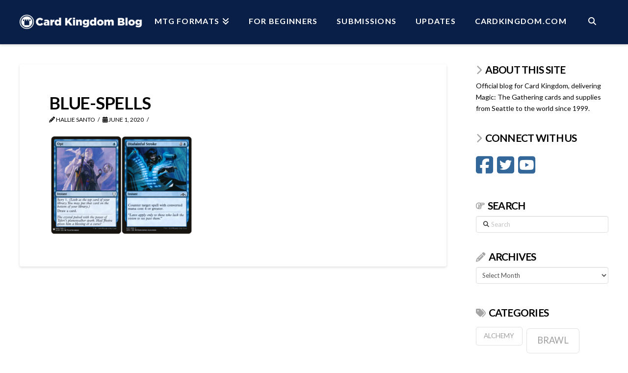

--- FILE ---
content_type: text/html; charset=UTF-8
request_url: https://blog.cardkingdom.com/which-color-of-magic-should-you-play/blue-spells/
body_size: 15881
content:
<!DOCTYPE html>
<html class="no-js" lang="en-US">
<head>
<meta charset="UTF-8">
<meta name="viewport" content="width=device-width, initial-scale=1.0">
<link rel="pingback" href="https://blog.cardkingdom.com/xmlrpc.php">
<meta name='robots' content='index, follow, max-image-preview:large, max-snippet:-1, max-video-preview:-1' />
	<style>img:is([sizes="auto" i], [sizes^="auto," i]) { contain-intrinsic-size: 3000px 1500px }</style>
	
	<!-- This site is optimized with the Yoast SEO plugin v26.8 - https://yoast.com/product/yoast-seo-wordpress/ -->
	<title>blue-spells - Card Kingdom Blog</title>
	<link rel="canonical" href="https://blog.cardkingdom.com/which-color-of-magic-should-you-play/blue-spells/" />
	<meta property="og:locale" content="en_US" />
	<meta property="og:type" content="article" />
	<meta property="og:title" content="blue-spells - Card Kingdom Blog" />
	<meta property="og:url" content="https://blog.cardkingdom.com/which-color-of-magic-should-you-play/blue-spells/" />
	<meta property="og:site_name" content="Card Kingdom Blog" />
	<meta property="article:publisher" content="https://www.facebook.com/CardKingdom/" />
	<meta property="og:image" content="https://blog.cardkingdom.com/which-color-of-magic-should-you-play/blue-spells" />
	<meta property="og:image:width" content="720" />
	<meta property="og:image:height" content="510" />
	<meta property="og:image:type" content="image/png" />
	<meta name="twitter:card" content="summary_large_image" />
	<meta name="twitter:site" content="@Card_Kingdom" />
	<script type="application/ld+json" class="yoast-schema-graph">{"@context":"https://schema.org","@graph":[{"@type":"WebPage","@id":"https://blog.cardkingdom.com/which-color-of-magic-should-you-play/blue-spells/","url":"https://blog.cardkingdom.com/which-color-of-magic-should-you-play/blue-spells/","name":"blue-spells - Card Kingdom Blog","isPartOf":{"@id":"https://blog.cardkingdom.com/#website"},"primaryImageOfPage":{"@id":"https://blog.cardkingdom.com/which-color-of-magic-should-you-play/blue-spells/#primaryimage"},"image":{"@id":"https://blog.cardkingdom.com/which-color-of-magic-should-you-play/blue-spells/#primaryimage"},"thumbnailUrl":"https://blog.cardkingdom.com/wp-content/uploads/2020/06/blue-spells.png","datePublished":"2020-06-01T21:22:55+00:00","breadcrumb":{"@id":"https://blog.cardkingdom.com/which-color-of-magic-should-you-play/blue-spells/#breadcrumb"},"inLanguage":"en-US","potentialAction":[{"@type":"ReadAction","target":["https://blog.cardkingdom.com/which-color-of-magic-should-you-play/blue-spells/"]}]},{"@type":"ImageObject","inLanguage":"en-US","@id":"https://blog.cardkingdom.com/which-color-of-magic-should-you-play/blue-spells/#primaryimage","url":"https://blog.cardkingdom.com/wp-content/uploads/2020/06/blue-spells.png","contentUrl":"https://blog.cardkingdom.com/wp-content/uploads/2020/06/blue-spells.png","width":720,"height":510},{"@type":"BreadcrumbList","@id":"https://blog.cardkingdom.com/which-color-of-magic-should-you-play/blue-spells/#breadcrumb","itemListElement":[{"@type":"ListItem","position":1,"name":"Home","item":"https://blog.cardkingdom.com/blog-home-page/"},{"@type":"ListItem","position":2,"name":"Which Color of Magic Should You Play?","item":"https://blog.cardkingdom.com/which-color-of-magic-should-you-play/"},{"@type":"ListItem","position":3,"name":"blue-spells"}]},{"@type":"WebSite","@id":"https://blog.cardkingdom.com/#website","url":"https://blog.cardkingdom.com/","name":"Card Kingdom Blog","description":"","publisher":{"@id":"https://blog.cardkingdom.com/#organization"},"potentialAction":[{"@type":"SearchAction","target":{"@type":"EntryPoint","urlTemplate":"https://blog.cardkingdom.com/?s={search_term_string}"},"query-input":{"@type":"PropertyValueSpecification","valueRequired":true,"valueName":"search_term_string"}}],"inLanguage":"en-US"},{"@type":"Organization","@id":"https://blog.cardkingdom.com/#organization","name":"Card Kingdom","url":"https://blog.cardkingdom.com/","logo":{"@type":"ImageObject","inLanguage":"en-US","@id":"https://blog.cardkingdom.com/#/schema/logo/image/","url":"https://blog.cardkingdom.com/wp-content/uploads/2017/06/Stamp_Icon.jpg","contentUrl":"https://blog.cardkingdom.com/wp-content/uploads/2017/06/Stamp_Icon.jpg","width":200,"height":200,"caption":"Card Kingdom"},"image":{"@id":"https://blog.cardkingdom.com/#/schema/logo/image/"},"sameAs":["https://www.facebook.com/CardKingdom/","https://x.com/Card_Kingdom","https://www.youtube.com/channel/UCV56e3gLpa5UbX4K9NWh6iQ"]}]}</script>
	<!-- / Yoast SEO plugin. -->


<link rel="alternate" type="application/rss+xml" title="Card Kingdom Blog &raquo; Feed" href="https://blog.cardkingdom.com/feed/" />
<link rel="alternate" type="application/rss+xml" title="Card Kingdom Blog &raquo; Comments Feed" href="https://blog.cardkingdom.com/comments/feed/" />
<script type="text/javascript">
/* <![CDATA[ */
window._wpemojiSettings = {"baseUrl":"https:\/\/s.w.org\/images\/core\/emoji\/16.0.1\/72x72\/","ext":".png","svgUrl":"https:\/\/s.w.org\/images\/core\/emoji\/16.0.1\/svg\/","svgExt":".svg","source":{"concatemoji":"https:\/\/blog.cardkingdom.com\/wp-includes\/js\/wp-emoji-release.min.js?ver=6.8.3"}};
/*! This file is auto-generated */
!function(s,n){var o,i,e;function c(e){try{var t={supportTests:e,timestamp:(new Date).valueOf()};sessionStorage.setItem(o,JSON.stringify(t))}catch(e){}}function p(e,t,n){e.clearRect(0,0,e.canvas.width,e.canvas.height),e.fillText(t,0,0);var t=new Uint32Array(e.getImageData(0,0,e.canvas.width,e.canvas.height).data),a=(e.clearRect(0,0,e.canvas.width,e.canvas.height),e.fillText(n,0,0),new Uint32Array(e.getImageData(0,0,e.canvas.width,e.canvas.height).data));return t.every(function(e,t){return e===a[t]})}function u(e,t){e.clearRect(0,0,e.canvas.width,e.canvas.height),e.fillText(t,0,0);for(var n=e.getImageData(16,16,1,1),a=0;a<n.data.length;a++)if(0!==n.data[a])return!1;return!0}function f(e,t,n,a){switch(t){case"flag":return n(e,"\ud83c\udff3\ufe0f\u200d\u26a7\ufe0f","\ud83c\udff3\ufe0f\u200b\u26a7\ufe0f")?!1:!n(e,"\ud83c\udde8\ud83c\uddf6","\ud83c\udde8\u200b\ud83c\uddf6")&&!n(e,"\ud83c\udff4\udb40\udc67\udb40\udc62\udb40\udc65\udb40\udc6e\udb40\udc67\udb40\udc7f","\ud83c\udff4\u200b\udb40\udc67\u200b\udb40\udc62\u200b\udb40\udc65\u200b\udb40\udc6e\u200b\udb40\udc67\u200b\udb40\udc7f");case"emoji":return!a(e,"\ud83e\udedf")}return!1}function g(e,t,n,a){var r="undefined"!=typeof WorkerGlobalScope&&self instanceof WorkerGlobalScope?new OffscreenCanvas(300,150):s.createElement("canvas"),o=r.getContext("2d",{willReadFrequently:!0}),i=(o.textBaseline="top",o.font="600 32px Arial",{});return e.forEach(function(e){i[e]=t(o,e,n,a)}),i}function t(e){var t=s.createElement("script");t.src=e,t.defer=!0,s.head.appendChild(t)}"undefined"!=typeof Promise&&(o="wpEmojiSettingsSupports",i=["flag","emoji"],n.supports={everything:!0,everythingExceptFlag:!0},e=new Promise(function(e){s.addEventListener("DOMContentLoaded",e,{once:!0})}),new Promise(function(t){var n=function(){try{var e=JSON.parse(sessionStorage.getItem(o));if("object"==typeof e&&"number"==typeof e.timestamp&&(new Date).valueOf()<e.timestamp+604800&&"object"==typeof e.supportTests)return e.supportTests}catch(e){}return null}();if(!n){if("undefined"!=typeof Worker&&"undefined"!=typeof OffscreenCanvas&&"undefined"!=typeof URL&&URL.createObjectURL&&"undefined"!=typeof Blob)try{var e="postMessage("+g.toString()+"("+[JSON.stringify(i),f.toString(),p.toString(),u.toString()].join(",")+"));",a=new Blob([e],{type:"text/javascript"}),r=new Worker(URL.createObjectURL(a),{name:"wpTestEmojiSupports"});return void(r.onmessage=function(e){c(n=e.data),r.terminate(),t(n)})}catch(e){}c(n=g(i,f,p,u))}t(n)}).then(function(e){for(var t in e)n.supports[t]=e[t],n.supports.everything=n.supports.everything&&n.supports[t],"flag"!==t&&(n.supports.everythingExceptFlag=n.supports.everythingExceptFlag&&n.supports[t]);n.supports.everythingExceptFlag=n.supports.everythingExceptFlag&&!n.supports.flag,n.DOMReady=!1,n.readyCallback=function(){n.DOMReady=!0}}).then(function(){return e}).then(function(){var e;n.supports.everything||(n.readyCallback(),(e=n.source||{}).concatemoji?t(e.concatemoji):e.wpemoji&&e.twemoji&&(t(e.twemoji),t(e.wpemoji)))}))}((window,document),window._wpemojiSettings);
/* ]]> */
</script>
<style id='wp-emoji-styles-inline-css' type='text/css'>

	img.wp-smiley, img.emoji {
		display: inline !important;
		border: none !important;
		box-shadow: none !important;
		height: 1em !important;
		width: 1em !important;
		margin: 0 0.07em !important;
		vertical-align: -0.1em !important;
		background: none !important;
		padding: 0 !important;
	}
</style>
<link rel='stylesheet' id='wp-block-library-css' href='https://blog.cardkingdom.com/wp-includes/css/dist/block-library/style.min.css?ver=6.8.3' type='text/css' media='all' />
<style id='wp-block-library-theme-inline-css' type='text/css'>
.wp-block-audio :where(figcaption){color:#555;font-size:13px;text-align:center}.is-dark-theme .wp-block-audio :where(figcaption){color:#ffffffa6}.wp-block-audio{margin:0 0 1em}.wp-block-code{border:1px solid #ccc;border-radius:4px;font-family:Menlo,Consolas,monaco,monospace;padding:.8em 1em}.wp-block-embed :where(figcaption){color:#555;font-size:13px;text-align:center}.is-dark-theme .wp-block-embed :where(figcaption){color:#ffffffa6}.wp-block-embed{margin:0 0 1em}.blocks-gallery-caption{color:#555;font-size:13px;text-align:center}.is-dark-theme .blocks-gallery-caption{color:#ffffffa6}:root :where(.wp-block-image figcaption){color:#555;font-size:13px;text-align:center}.is-dark-theme :root :where(.wp-block-image figcaption){color:#ffffffa6}.wp-block-image{margin:0 0 1em}.wp-block-pullquote{border-bottom:4px solid;border-top:4px solid;color:currentColor;margin-bottom:1.75em}.wp-block-pullquote cite,.wp-block-pullquote footer,.wp-block-pullquote__citation{color:currentColor;font-size:.8125em;font-style:normal;text-transform:uppercase}.wp-block-quote{border-left:.25em solid;margin:0 0 1.75em;padding-left:1em}.wp-block-quote cite,.wp-block-quote footer{color:currentColor;font-size:.8125em;font-style:normal;position:relative}.wp-block-quote:where(.has-text-align-right){border-left:none;border-right:.25em solid;padding-left:0;padding-right:1em}.wp-block-quote:where(.has-text-align-center){border:none;padding-left:0}.wp-block-quote.is-large,.wp-block-quote.is-style-large,.wp-block-quote:where(.is-style-plain){border:none}.wp-block-search .wp-block-search__label{font-weight:700}.wp-block-search__button{border:1px solid #ccc;padding:.375em .625em}:where(.wp-block-group.has-background){padding:1.25em 2.375em}.wp-block-separator.has-css-opacity{opacity:.4}.wp-block-separator{border:none;border-bottom:2px solid;margin-left:auto;margin-right:auto}.wp-block-separator.has-alpha-channel-opacity{opacity:1}.wp-block-separator:not(.is-style-wide):not(.is-style-dots){width:100px}.wp-block-separator.has-background:not(.is-style-dots){border-bottom:none;height:1px}.wp-block-separator.has-background:not(.is-style-wide):not(.is-style-dots){height:2px}.wp-block-table{margin:0 0 1em}.wp-block-table td,.wp-block-table th{word-break:normal}.wp-block-table :where(figcaption){color:#555;font-size:13px;text-align:center}.is-dark-theme .wp-block-table :where(figcaption){color:#ffffffa6}.wp-block-video :where(figcaption){color:#555;font-size:13px;text-align:center}.is-dark-theme .wp-block-video :where(figcaption){color:#ffffffa6}.wp-block-video{margin:0 0 1em}:root :where(.wp-block-template-part.has-background){margin-bottom:0;margin-top:0;padding:1.25em 2.375em}
</style>
<style id='classic-theme-styles-inline-css' type='text/css'>
/*! This file is auto-generated */
.wp-block-button__link{color:#fff;background-color:#32373c;border-radius:9999px;box-shadow:none;text-decoration:none;padding:calc(.667em + 2px) calc(1.333em + 2px);font-size:1.125em}.wp-block-file__button{background:#32373c;color:#fff;text-decoration:none}
</style>
<style id='global-styles-inline-css' type='text/css'>
:root{--wp--preset--aspect-ratio--square: 1;--wp--preset--aspect-ratio--4-3: 4/3;--wp--preset--aspect-ratio--3-4: 3/4;--wp--preset--aspect-ratio--3-2: 3/2;--wp--preset--aspect-ratio--2-3: 2/3;--wp--preset--aspect-ratio--16-9: 16/9;--wp--preset--aspect-ratio--9-16: 9/16;--wp--preset--color--black: #000000;--wp--preset--color--cyan-bluish-gray: #abb8c3;--wp--preset--color--white: #ffffff;--wp--preset--color--pale-pink: #f78da7;--wp--preset--color--vivid-red: #cf2e2e;--wp--preset--color--luminous-vivid-orange: #ff6900;--wp--preset--color--luminous-vivid-amber: #fcb900;--wp--preset--color--light-green-cyan: #7bdcb5;--wp--preset--color--vivid-green-cyan: #00d084;--wp--preset--color--pale-cyan-blue: #8ed1fc;--wp--preset--color--vivid-cyan-blue: #0693e3;--wp--preset--color--vivid-purple: #9b51e0;--wp--preset--gradient--vivid-cyan-blue-to-vivid-purple: linear-gradient(135deg,rgba(6,147,227,1) 0%,rgb(155,81,224) 100%);--wp--preset--gradient--light-green-cyan-to-vivid-green-cyan: linear-gradient(135deg,rgb(122,220,180) 0%,rgb(0,208,130) 100%);--wp--preset--gradient--luminous-vivid-amber-to-luminous-vivid-orange: linear-gradient(135deg,rgba(252,185,0,1) 0%,rgba(255,105,0,1) 100%);--wp--preset--gradient--luminous-vivid-orange-to-vivid-red: linear-gradient(135deg,rgba(255,105,0,1) 0%,rgb(207,46,46) 100%);--wp--preset--gradient--very-light-gray-to-cyan-bluish-gray: linear-gradient(135deg,rgb(238,238,238) 0%,rgb(169,184,195) 100%);--wp--preset--gradient--cool-to-warm-spectrum: linear-gradient(135deg,rgb(74,234,220) 0%,rgb(151,120,209) 20%,rgb(207,42,186) 40%,rgb(238,44,130) 60%,rgb(251,105,98) 80%,rgb(254,248,76) 100%);--wp--preset--gradient--blush-light-purple: linear-gradient(135deg,rgb(255,206,236) 0%,rgb(152,150,240) 100%);--wp--preset--gradient--blush-bordeaux: linear-gradient(135deg,rgb(254,205,165) 0%,rgb(254,45,45) 50%,rgb(107,0,62) 100%);--wp--preset--gradient--luminous-dusk: linear-gradient(135deg,rgb(255,203,112) 0%,rgb(199,81,192) 50%,rgb(65,88,208) 100%);--wp--preset--gradient--pale-ocean: linear-gradient(135deg,rgb(255,245,203) 0%,rgb(182,227,212) 50%,rgb(51,167,181) 100%);--wp--preset--gradient--electric-grass: linear-gradient(135deg,rgb(202,248,128) 0%,rgb(113,206,126) 100%);--wp--preset--gradient--midnight: linear-gradient(135deg,rgb(2,3,129) 0%,rgb(40,116,252) 100%);--wp--preset--font-size--small: 13px;--wp--preset--font-size--medium: 20px;--wp--preset--font-size--large: 36px;--wp--preset--font-size--x-large: 42px;--wp--preset--spacing--20: 0.44rem;--wp--preset--spacing--30: 0.67rem;--wp--preset--spacing--40: 1rem;--wp--preset--spacing--50: 1.5rem;--wp--preset--spacing--60: 2.25rem;--wp--preset--spacing--70: 3.38rem;--wp--preset--spacing--80: 5.06rem;--wp--preset--shadow--natural: 6px 6px 9px rgba(0, 0, 0, 0.2);--wp--preset--shadow--deep: 12px 12px 50px rgba(0, 0, 0, 0.4);--wp--preset--shadow--sharp: 6px 6px 0px rgba(0, 0, 0, 0.2);--wp--preset--shadow--outlined: 6px 6px 0px -3px rgba(255, 255, 255, 1), 6px 6px rgba(0, 0, 0, 1);--wp--preset--shadow--crisp: 6px 6px 0px rgba(0, 0, 0, 1);}:where(.is-layout-flex){gap: 0.5em;}:where(.is-layout-grid){gap: 0.5em;}body .is-layout-flex{display: flex;}.is-layout-flex{flex-wrap: wrap;align-items: center;}.is-layout-flex > :is(*, div){margin: 0;}body .is-layout-grid{display: grid;}.is-layout-grid > :is(*, div){margin: 0;}:where(.wp-block-columns.is-layout-flex){gap: 2em;}:where(.wp-block-columns.is-layout-grid){gap: 2em;}:where(.wp-block-post-template.is-layout-flex){gap: 1.25em;}:where(.wp-block-post-template.is-layout-grid){gap: 1.25em;}.has-black-color{color: var(--wp--preset--color--black) !important;}.has-cyan-bluish-gray-color{color: var(--wp--preset--color--cyan-bluish-gray) !important;}.has-white-color{color: var(--wp--preset--color--white) !important;}.has-pale-pink-color{color: var(--wp--preset--color--pale-pink) !important;}.has-vivid-red-color{color: var(--wp--preset--color--vivid-red) !important;}.has-luminous-vivid-orange-color{color: var(--wp--preset--color--luminous-vivid-orange) !important;}.has-luminous-vivid-amber-color{color: var(--wp--preset--color--luminous-vivid-amber) !important;}.has-light-green-cyan-color{color: var(--wp--preset--color--light-green-cyan) !important;}.has-vivid-green-cyan-color{color: var(--wp--preset--color--vivid-green-cyan) !important;}.has-pale-cyan-blue-color{color: var(--wp--preset--color--pale-cyan-blue) !important;}.has-vivid-cyan-blue-color{color: var(--wp--preset--color--vivid-cyan-blue) !important;}.has-vivid-purple-color{color: var(--wp--preset--color--vivid-purple) !important;}.has-black-background-color{background-color: var(--wp--preset--color--black) !important;}.has-cyan-bluish-gray-background-color{background-color: var(--wp--preset--color--cyan-bluish-gray) !important;}.has-white-background-color{background-color: var(--wp--preset--color--white) !important;}.has-pale-pink-background-color{background-color: var(--wp--preset--color--pale-pink) !important;}.has-vivid-red-background-color{background-color: var(--wp--preset--color--vivid-red) !important;}.has-luminous-vivid-orange-background-color{background-color: var(--wp--preset--color--luminous-vivid-orange) !important;}.has-luminous-vivid-amber-background-color{background-color: var(--wp--preset--color--luminous-vivid-amber) !important;}.has-light-green-cyan-background-color{background-color: var(--wp--preset--color--light-green-cyan) !important;}.has-vivid-green-cyan-background-color{background-color: var(--wp--preset--color--vivid-green-cyan) !important;}.has-pale-cyan-blue-background-color{background-color: var(--wp--preset--color--pale-cyan-blue) !important;}.has-vivid-cyan-blue-background-color{background-color: var(--wp--preset--color--vivid-cyan-blue) !important;}.has-vivid-purple-background-color{background-color: var(--wp--preset--color--vivid-purple) !important;}.has-black-border-color{border-color: var(--wp--preset--color--black) !important;}.has-cyan-bluish-gray-border-color{border-color: var(--wp--preset--color--cyan-bluish-gray) !important;}.has-white-border-color{border-color: var(--wp--preset--color--white) !important;}.has-pale-pink-border-color{border-color: var(--wp--preset--color--pale-pink) !important;}.has-vivid-red-border-color{border-color: var(--wp--preset--color--vivid-red) !important;}.has-luminous-vivid-orange-border-color{border-color: var(--wp--preset--color--luminous-vivid-orange) !important;}.has-luminous-vivid-amber-border-color{border-color: var(--wp--preset--color--luminous-vivid-amber) !important;}.has-light-green-cyan-border-color{border-color: var(--wp--preset--color--light-green-cyan) !important;}.has-vivid-green-cyan-border-color{border-color: var(--wp--preset--color--vivid-green-cyan) !important;}.has-pale-cyan-blue-border-color{border-color: var(--wp--preset--color--pale-cyan-blue) !important;}.has-vivid-cyan-blue-border-color{border-color: var(--wp--preset--color--vivid-cyan-blue) !important;}.has-vivid-purple-border-color{border-color: var(--wp--preset--color--vivid-purple) !important;}.has-vivid-cyan-blue-to-vivid-purple-gradient-background{background: var(--wp--preset--gradient--vivid-cyan-blue-to-vivid-purple) !important;}.has-light-green-cyan-to-vivid-green-cyan-gradient-background{background: var(--wp--preset--gradient--light-green-cyan-to-vivid-green-cyan) !important;}.has-luminous-vivid-amber-to-luminous-vivid-orange-gradient-background{background: var(--wp--preset--gradient--luminous-vivid-amber-to-luminous-vivid-orange) !important;}.has-luminous-vivid-orange-to-vivid-red-gradient-background{background: var(--wp--preset--gradient--luminous-vivid-orange-to-vivid-red) !important;}.has-very-light-gray-to-cyan-bluish-gray-gradient-background{background: var(--wp--preset--gradient--very-light-gray-to-cyan-bluish-gray) !important;}.has-cool-to-warm-spectrum-gradient-background{background: var(--wp--preset--gradient--cool-to-warm-spectrum) !important;}.has-blush-light-purple-gradient-background{background: var(--wp--preset--gradient--blush-light-purple) !important;}.has-blush-bordeaux-gradient-background{background: var(--wp--preset--gradient--blush-bordeaux) !important;}.has-luminous-dusk-gradient-background{background: var(--wp--preset--gradient--luminous-dusk) !important;}.has-pale-ocean-gradient-background{background: var(--wp--preset--gradient--pale-ocean) !important;}.has-electric-grass-gradient-background{background: var(--wp--preset--gradient--electric-grass) !important;}.has-midnight-gradient-background{background: var(--wp--preset--gradient--midnight) !important;}.has-small-font-size{font-size: var(--wp--preset--font-size--small) !important;}.has-medium-font-size{font-size: var(--wp--preset--font-size--medium) !important;}.has-large-font-size{font-size: var(--wp--preset--font-size--large) !important;}.has-x-large-font-size{font-size: var(--wp--preset--font-size--x-large) !important;}
:where(.wp-block-post-template.is-layout-flex){gap: 1.25em;}:where(.wp-block-post-template.is-layout-grid){gap: 1.25em;}
:where(.wp-block-columns.is-layout-flex){gap: 2em;}:where(.wp-block-columns.is-layout-grid){gap: 2em;}
:root :where(.wp-block-pullquote){font-size: 1.5em;line-height: 1.6;}
</style>
<link rel='stylesheet' id='rt-fontawsome-css' href='https://blog.cardkingdom.com/wp-content/plugins/the-post-grid/assets/vendor/font-awesome/css/font-awesome.min.css?ver=7.8.7' type='text/css' media='all' />
<link rel='stylesheet' id='rt-tpg-css' href='https://blog.cardkingdom.com/wp-content/plugins/the-post-grid/assets/css/thepostgrid.min.css?ver=7.8.7' type='text/css' media='all' />
<link rel='stylesheet' id='x-stack-css' href='https://blog.cardkingdom.com/wp-content/themes/x/framework/dist/css/site/stacks/integrity-light.css?ver=10.7.6' type='text/css' media='all' />
<style id='cs-inline-css' type='text/css'>
@media (min-width:1200px){.x-hide-xl{display:none !important;}}@media (min-width:979px) and (max-width:1199px){.x-hide-lg{display:none !important;}}@media (min-width:767px) and (max-width:978px){.x-hide-md{display:none !important;}}@media (min-width:480px) and (max-width:766px){.x-hide-sm{display:none !important;}}@media (max-width:479px){.x-hide-xs{display:none !important;}} a,h1 a:hover,h2 a:hover,h3 a:hover,h4 a:hover,h5 a:hover,h6 a:hover,.x-breadcrumb-wrap a:hover,.widget ul li a:hover,.widget ol li a:hover,.widget.widget_text ul li a,.widget.widget_text ol li a,.widget_nav_menu .current-menu-item > a,.x-accordion-heading .x-accordion-toggle:hover,.x-comment-author a:hover,.x-comment-time:hover,.x-recent-posts a:hover .h-recent-posts{color:rgb(51,102,153);}a:hover,.widget.widget_text ul li a:hover,.widget.widget_text ol li a:hover,.x-twitter-widget ul li a:hover{color:rgb(51,102,153);}.rev_slider_wrapper,a.x-img-thumbnail:hover,.x-slider-container.below,.page-template-template-blank-3-php .x-slider-container.above,.page-template-template-blank-6-php .x-slider-container.above{border-color:rgb(51,102,153);}.entry-thumb:before,.x-pagination span.current,.woocommerce-pagination span[aria-current],.flex-direction-nav a,.flex-control-nav a:hover,.flex-control-nav a.flex-active,.mejs-time-current,.x-dropcap,.x-skill-bar .bar,.x-pricing-column.featured h2,.h-comments-title small,.x-entry-share .x-share:hover,.x-highlight,.x-recent-posts .x-recent-posts-img:after{background-color:rgb(51,102,153);}.x-nav-tabs > .active > a,.x-nav-tabs > .active > a:hover{box-shadow:inset 0 3px 0 0 rgb(51,102,153);}.x-main{width:calc(75% - 2.463055%);}.x-sidebar{width:calc(100% - 2.463055% - 75%);}.x-comment-author,.x-comment-time,.comment-form-author label,.comment-form-email label,.comment-form-url label,.comment-form-rating label,.comment-form-comment label,.widget_calendar #wp-calendar caption,.widget.widget_rss li .rsswidget{font-family:"Lato",sans-serif;font-weight:700;text-transform:uppercase;}.p-landmark-sub,.p-meta,input,button,select,textarea{font-family:"Lato",sans-serif;}.widget ul li a,.widget ol li a,.x-comment-time{color:hsl(0,0%,0%);}.widget_text ol li a,.widget_text ul li a{color:rgb(51,102,153);}.widget_text ol li a:hover,.widget_text ul li a:hover{color:rgb(51,102,153);}.comment-form-author label,.comment-form-email label,.comment-form-url label,.comment-form-rating label,.comment-form-comment label,.widget_calendar #wp-calendar th,.p-landmark-sub strong,.widget_tag_cloud .tagcloud a:hover,.widget_tag_cloud .tagcloud a:active,.entry-footer a:hover,.entry-footer a:active,.x-breadcrumbs .current,.x-comment-author,.x-comment-author a{color:hsl(0,0%,0%);}.widget_calendar #wp-calendar th{border-color:hsl(0,0%,0%);}.h-feature-headline span i{background-color:hsl(0,0%,0%);}@media (max-width:978.98px){}html{font-size:14px;}@media (min-width:479px){html{font-size:14px;}}@media (min-width:766px){html{font-size:14px;}}@media (min-width:978px){html{font-size:14px;}}@media (min-width:1199px){html{font-size:14px;}}body{font-style:normal;font-weight:400;color:hsl(0,0%,0%);background-color:hsl(0,0%,100%);}.w-b{font-weight:400 !important;}h1,h2,h3,h4,h5,h6,.h1,.h2,.h3,.h4,.h5,.h6,.x-text-headline{font-family:"Lato",sans-serif;font-style:normal;font-weight:700;text-transform:uppercase;}h1,.h1{letter-spacing:-0.035em;}h2,.h2{letter-spacing:-0.035em;}h3,.h3{letter-spacing:-0.035em;}h4,.h4{letter-spacing:-0.035em;}h5,.h5{letter-spacing:-0.035em;}h6,.h6{letter-spacing:-0.035em;}.w-h{font-weight:700 !important;}.x-container.width{width:100%;}.x-container.max{max-width:1200px;}.x-bar-content.x-container.width{flex-basis:100%;}.x-main.full{float:none;clear:both;display:block;width:auto;}@media (max-width:978.98px){.x-main.full,.x-main.left,.x-main.right,.x-sidebar.left,.x-sidebar.right{float:none;display:block;width:auto !important;}}.entry-header,.entry-content{font-size:1rem;}body,input,button,select,textarea{font-family:"Lato",sans-serif;}h1,h2,h3,h4,h5,h6,.h1,.h2,.h3,.h4,.h5,.h6,h1 a,h2 a,h3 a,h4 a,h5 a,h6 a,.h1 a,.h2 a,.h3 a,.h4 a,.h5 a,.h6 a,blockquote{color:hsl(0,0%,0%);}.cfc-h-tx{color:hsl(0,0%,0%) !important;}.cfc-h-bd{border-color:hsl(0,0%,0%) !important;}.cfc-h-bg{background-color:hsl(0,0%,0%) !important;}.cfc-b-tx{color:hsl(0,0%,0%) !important;}.cfc-b-bd{border-color:hsl(0,0%,0%) !important;}.cfc-b-bg{background-color:hsl(0,0%,0%) !important;}.x-btn,.button,[type="submit"]{color:#ffffff;border-color:#ac1100;background-color:#ff2a13;margin-bottom:0.25em;text-shadow:0 0.075em 0.075em rgba(0,0,0,0.5);box-shadow:0 0.25em 0 0 #a71000,0 4px 9px rgba(0,0,0,0.75);border-radius:0.25em;}.x-btn:hover,.button:hover,[type="submit"]:hover{color:#ffffff;border-color:#600900;background-color:#ef2201;margin-bottom:0.25em;text-shadow:0 0.075em 0.075em rgba(0,0,0,0.5);box-shadow:0 0.25em 0 0 #a71000,0 4px 9px rgba(0,0,0,0.75);}.x-btn.x-btn-real,.x-btn.x-btn-real:hover{margin-bottom:0.25em;text-shadow:0 0.075em 0.075em rgba(0,0,0,0.65);}.x-btn.x-btn-real{box-shadow:0 0.25em 0 0 #a71000,0 4px 9px rgba(0,0,0,0.75);}.x-btn.x-btn-real:hover{box-shadow:0 0.25em 0 0 #a71000,0 4px 9px rgba(0,0,0,0.75);}.x-btn.x-btn-flat,.x-btn.x-btn-flat:hover{margin-bottom:0;text-shadow:0 0.075em 0.075em rgba(0,0,0,0.65);box-shadow:none;}.x-btn.x-btn-transparent,.x-btn.x-btn-transparent:hover{margin-bottom:0;border-width:3px;text-shadow:none;text-transform:uppercase;background-color:transparent;box-shadow:none;}.h-widget:before,.x-flickr-widget .h-widget:before,.x-dribbble-widget .h-widget:before{position:relative;font-weight:normal;font-style:normal;line-height:1;text-decoration:inherit;-webkit-font-smoothing:antialiased;speak:none;}.h-widget:before{padding-right:0.4em;font-family:"fontawesome";}.x-flickr-widget .h-widget:before,.x-dribbble-widget .h-widget:before{top:0.025em;padding-right:0.35em;font-family:"foundationsocial";font-size:0.785em;}.widget_archive .h-widget:before{content:"\f303";top:-0.045em;font-size:0.925em;}.widget_calendar .h-widget:before{content:"\f073";top:-0.0825em;font-size:0.85em;}.widget_categories .h-widget:before,.widget_product_categories .h-widget:before{content:"\f02e";font-size:0.95em;}.widget_nav_menu .h-widget:before,.widget_layered_nav .h-widget:before{content:"\f0c9";}.widget_meta .h-widget:before{content:"\f0fe";top:-0.065em;font-size:0.895em;}.widget_pages .h-widget:before{font-family:"FontAwesomeRegular";content:"\f15c";top:-0.065em;font-size:0.85em;}.widget_recent_reviews .h-widget:before,.widget_recent_comments .h-widget:before{content:"\f086";top:-0.065em;font-size:0.895em;}.widget_recent_entries .h-widget:before{content:"\f02d";top:-0.045em;font-size:0.875em;}.widget_rss .h-widget:before{content:"\f09e";padding-right:0.2em;}.widget_search .h-widget:before,.widget_product_search .h-widget:before{content:"\f0a4";top:-0.075em;font-size:0.85em;}.widget_tag_cloud .h-widget:before,.widget_product_tag_cloud .h-widget:before{content:"\f02c";font-size:0.925em;}.widget_text .h-widget:before{content:"\f054";padding-right:0.4em;font-size:0.925em;}.x-dribbble-widget .h-widget:before{content:"\f009";}.x-flickr-widget .h-widget:before{content:"\f010";padding-right:0.35em;}.widget_best_sellers .h-widget:before{content:"\f091";top:-0.0975em;font-size:0.815em;}.widget_shopping_cart .h-widget:before{content:"\f07a";top:-0.05em;font-size:0.945em;}.widget_products .h-widget:before{content:"\f0f2";top:-0.05em;font-size:0.945em;}.widget_featured_products .h-widget:before{content:"\f0a3";}.widget_layered_nav_filters .h-widget:before{content:"\f046";top:1px;}.widget_onsale .h-widget:before{content:"\f02b";font-size:0.925em;}.widget_price_filter .h-widget:before{content:"\f0d6";font-size:1.025em;}.widget_random_products .h-widget:before{content:"\f074";font-size:0.925em;}.widget_recently_viewed_products .h-widget:before{content:"\f06e";}.widget_recent_products .h-widget:before{content:"\f08d";top:-0.035em;font-size:0.9em;}.widget_top_rated_products .h-widget:before{content:"\f075";top:-0.145em;font-size:0.885em;}.x-topbar .p-info a:hover,.x-widgetbar .widget ul li a:hover{color:rgb(51,102,153);}.x-topbar .p-info,.x-topbar .p-info a,.x-navbar .desktop .x-nav > li > a,.x-navbar .desktop .sub-menu a,.x-navbar .mobile .x-nav li > a,.x-breadcrumb-wrap a,.x-breadcrumbs .delimiter{color:rgb(255,255,255);}.x-navbar .desktop .x-nav > li > a:hover,.x-navbar .desktop .x-nav > .x-active > a,.x-navbar .desktop .x-nav > .current-menu-item > a,.x-navbar .desktop .sub-menu a:hover,.x-navbar .desktop .sub-menu .x-active > a,.x-navbar .desktop .sub-menu .current-menu-item > a,.x-navbar .desktop .x-nav .x-megamenu > .sub-menu > li > a,.x-navbar .mobile .x-nav li > a:hover,.x-navbar .mobile .x-nav .x-active > a,.x-navbar .mobile .x-nav .current-menu-item > a{color:rgb(240,240,240);}.x-navbar .desktop .x-nav > li > a:hover,.x-navbar .desktop .x-nav > .x-active > a,.x-navbar .desktop .x-nav > .current-menu-item > a{box-shadow:inset 0 4px 0 0 rgb(51,102,153);}.x-navbar .desktop .x-nav > li > a{height:90px;padding-top:35px;}.x-navbar .desktop .x-nav > li ul{top:calc(90px - 15px);}@media (max-width:979px){}.x-navbar-inner{min-height:90px;}.x-brand{margin-top:20px;font-family:"Lato",sans-serif;font-size:38px;font-style:normal;font-weight:700;letter-spacing:-0.035em;text-transform:uppercase;color:#272727;}.x-brand:hover,.x-brand:focus{color:#272727;}.x-brand img{width:calc(500px / 2);}.x-navbar .x-nav-wrap .x-nav > li > a{font-family:"Lato",sans-serif;font-style:normal;font-weight:700;letter-spacing:0.08em;text-transform:uppercase;}.x-navbar .desktop .x-nav > li > a{font-size:16px;}.x-navbar .desktop .x-nav > li > a:not(.x-btn-navbar-woocommerce){padding-left:20px;padding-right:20px;}.x-navbar .desktop .x-nav > li > a > span{margin-right:-0.08em;}.x-btn-navbar{margin-top:20px;}.x-btn-navbar,.x-btn-navbar.collapsed{font-size:20px;}@media (max-width:979px){.x-widgetbar{left:0;right:0;}}.bg .mejs-container,.x-video .mejs-container{position:unset !important;} @font-face{font-family:'FontAwesomePro';font-style:normal;font-weight:900;font-display:block;src:url('https://blog.cardkingdom.com/wp-content/plugins/cornerstone/assets/fonts/fa-solid-900.woff2?ver=6.7.2') format('woff2'),url('https://blog.cardkingdom.com/wp-content/plugins/cornerstone/assets/fonts/fa-solid-900.ttf?ver=6.7.2') format('truetype');}[data-x-fa-pro-icon]{font-family:"FontAwesomePro" !important;}[data-x-fa-pro-icon]:before{content:attr(data-x-fa-pro-icon);}[data-x-icon],[data-x-icon-o],[data-x-icon-l],[data-x-icon-s],[data-x-icon-b],[data-x-icon-sr],[data-x-icon-ss],[data-x-icon-sl],[data-x-fa-pro-icon],[class*="cs-fa-"]{display:inline-flex;font-style:normal;font-weight:400;text-decoration:inherit;text-rendering:auto;-webkit-font-smoothing:antialiased;-moz-osx-font-smoothing:grayscale;}[data-x-icon].left,[data-x-icon-o].left,[data-x-icon-l].left,[data-x-icon-s].left,[data-x-icon-b].left,[data-x-icon-sr].left,[data-x-icon-ss].left,[data-x-icon-sl].left,[data-x-fa-pro-icon].left,[class*="cs-fa-"].left{margin-right:0.5em;}[data-x-icon].right,[data-x-icon-o].right,[data-x-icon-l].right,[data-x-icon-s].right,[data-x-icon-b].right,[data-x-icon-sr].right,[data-x-icon-ss].right,[data-x-icon-sl].right,[data-x-fa-pro-icon].right,[class*="cs-fa-"].right{margin-left:0.5em;}[data-x-icon]:before,[data-x-icon-o]:before,[data-x-icon-l]:before,[data-x-icon-s]:before,[data-x-icon-b]:before,[data-x-icon-sr]:before,[data-x-icon-ss]:before,[data-x-icon-sl]:before,[data-x-fa-pro-icon]:before,[class*="cs-fa-"]:before{line-height:1;}@font-face{font-family:'FontAwesome';font-style:normal;font-weight:900;font-display:block;src:url('https://blog.cardkingdom.com/wp-content/plugins/cornerstone/assets/fonts/fa-solid-900.woff2?ver=6.7.2') format('woff2'),url('https://blog.cardkingdom.com/wp-content/plugins/cornerstone/assets/fonts/fa-solid-900.ttf?ver=6.7.2') format('truetype');}[data-x-icon],[data-x-icon-s],[data-x-icon][class*="cs-fa-"]{font-family:"FontAwesome" !important;font-weight:900;}[data-x-icon]:before,[data-x-icon][class*="cs-fa-"]:before{content:attr(data-x-icon);}[data-x-icon-s]:before{content:attr(data-x-icon-s);}@font-face{font-family:'FontAwesomeRegular';font-style:normal;font-weight:400;font-display:block;src:url('https://blog.cardkingdom.com/wp-content/plugins/cornerstone/assets/fonts/fa-regular-400.woff2?ver=6.7.2') format('woff2'),url('https://blog.cardkingdom.com/wp-content/plugins/cornerstone/assets/fonts/fa-regular-400.ttf?ver=6.7.2') format('truetype');}@font-face{font-family:'FontAwesomePro';font-style:normal;font-weight:400;font-display:block;src:url('https://blog.cardkingdom.com/wp-content/plugins/cornerstone/assets/fonts/fa-regular-400.woff2?ver=6.7.2') format('woff2'),url('https://blog.cardkingdom.com/wp-content/plugins/cornerstone/assets/fonts/fa-regular-400.ttf?ver=6.7.2') format('truetype');}[data-x-icon-o]{font-family:"FontAwesomeRegular" !important;}[data-x-icon-o]:before{content:attr(data-x-icon-o);}@font-face{font-family:'FontAwesomeLight';font-style:normal;font-weight:300;font-display:block;src:url('https://blog.cardkingdom.com/wp-content/plugins/cornerstone/assets/fonts/fa-light-300.woff2?ver=6.7.2') format('woff2'),url('https://blog.cardkingdom.com/wp-content/plugins/cornerstone/assets/fonts/fa-light-300.ttf?ver=6.7.2') format('truetype');}@font-face{font-family:'FontAwesomePro';font-style:normal;font-weight:300;font-display:block;src:url('https://blog.cardkingdom.com/wp-content/plugins/cornerstone/assets/fonts/fa-light-300.woff2?ver=6.7.2') format('woff2'),url('https://blog.cardkingdom.com/wp-content/plugins/cornerstone/assets/fonts/fa-light-300.ttf?ver=6.7.2') format('truetype');}[data-x-icon-l]{font-family:"FontAwesomeLight" !important;font-weight:300;}[data-x-icon-l]:before{content:attr(data-x-icon-l);}@font-face{font-family:'FontAwesomeBrands';font-style:normal;font-weight:normal;font-display:block;src:url('https://blog.cardkingdom.com/wp-content/plugins/cornerstone/assets/fonts/fa-brands-400.woff2?ver=6.7.2') format('woff2'),url('https://blog.cardkingdom.com/wp-content/plugins/cornerstone/assets/fonts/fa-brands-400.ttf?ver=6.7.2') format('truetype');}[data-x-icon-b]{font-family:"FontAwesomeBrands" !important;}[data-x-icon-b]:before{content:attr(data-x-icon-b);}.widget.widget_rss li .rsswidget:before{content:"\f35d";padding-right:0.4em;font-family:"FontAwesome";}.x-navbar,.x-navbar .sub-menu{background-color:#ffffff}.x-navbar .desktop .sub-menu li > a{color:#000000;font-size:medium;}.x-navbar .desktop .sub-menu li a:visited{background-color:#ffffff;color:#000000}.x-navbar .desktop .sub-menu li a:hover{background-color:#E8E8E8;color:#000000}.x-navbar .desktop .sub-menu li a:active{background-color:#ffffff;color:#000000 }
</style>
<script type="text/javascript" src="https://blog.cardkingdom.com/wp-includes/js/jquery/jquery.min.js?ver=3.7.1" id="jquery-core-js"></script>
<script type="text/javascript" src="https://blog.cardkingdom.com/wp-includes/js/jquery/jquery-migrate.min.js?ver=3.4.1" id="jquery-migrate-js"></script>
<link rel="https://api.w.org/" href="https://blog.cardkingdom.com/wp-json/" /><link rel="alternate" title="JSON" type="application/json" href="https://blog.cardkingdom.com/wp-json/wp/v2/media/7033" /><link rel='shortlink' href='https://blog.cardkingdom.com/?p=7033' />
<link rel="alternate" title="oEmbed (JSON)" type="application/json+oembed" href="https://blog.cardkingdom.com/wp-json/oembed/1.0/embed?url=https%3A%2F%2Fblog.cardkingdom.com%2Fwhich-color-of-magic-should-you-play%2Fblue-spells%2F" />
<link rel="alternate" title="oEmbed (XML)" type="text/xml+oembed" href="https://blog.cardkingdom.com/wp-json/oembed/1.0/embed?url=https%3A%2F%2Fblog.cardkingdom.com%2Fwhich-color-of-magic-should-you-play%2Fblue-spells%2F&#038;format=xml" />
        <style>
            :root {
                --tpg-primary-color: #0d6efd;
                --tpg-secondary-color: #0654c4;
                --tpg-primary-light: #c4d0ff
            }

                        body .rt-tpg-container .rt-loading,
            body #bottom-script-loader .rt-ball-clip-rotate {
                color: #0367bf !important;
            }

                    </style>
		<style type="text/css">.saboxplugin-wrap{-webkit-box-sizing:border-box;-moz-box-sizing:border-box;-ms-box-sizing:border-box;box-sizing:border-box;border:1px solid #eee;width:100%;clear:both;display:block;overflow:hidden;word-wrap:break-word;position:relative}.saboxplugin-wrap .saboxplugin-gravatar{float:left;padding:0 20px 20px 20px}.saboxplugin-wrap .saboxplugin-gravatar img{max-width:100px;height:auto;border-radius:0;}.saboxplugin-wrap .saboxplugin-authorname{font-size:18px;line-height:1;margin:20px 0 0 20px;display:block}.saboxplugin-wrap .saboxplugin-authorname a{text-decoration:none}.saboxplugin-wrap .saboxplugin-authorname a:focus{outline:0}.saboxplugin-wrap .saboxplugin-desc{display:block;margin:5px 20px}.saboxplugin-wrap .saboxplugin-desc a{text-decoration:underline}.saboxplugin-wrap .saboxplugin-desc p{margin:5px 0 12px}.saboxplugin-wrap .saboxplugin-web{margin:0 20px 15px;text-align:left}.saboxplugin-wrap .sab-web-position{text-align:right}.saboxplugin-wrap .saboxplugin-web a{color:#ccc;text-decoration:none}.saboxplugin-wrap .saboxplugin-socials{position:relative;display:block;background:#fcfcfc;padding:5px;border-top:1px solid #eee}.saboxplugin-wrap .saboxplugin-socials a svg{width:20px;height:20px}.saboxplugin-wrap .saboxplugin-socials a svg .st2{fill:#fff; transform-origin:center center;}.saboxplugin-wrap .saboxplugin-socials a svg .st1{fill:rgba(0,0,0,.3)}.saboxplugin-wrap .saboxplugin-socials a:hover{opacity:.8;-webkit-transition:opacity .4s;-moz-transition:opacity .4s;-o-transition:opacity .4s;transition:opacity .4s;box-shadow:none!important;-webkit-box-shadow:none!important}.saboxplugin-wrap .saboxplugin-socials .saboxplugin-icon-color{box-shadow:none;padding:0;border:0;-webkit-transition:opacity .4s;-moz-transition:opacity .4s;-o-transition:opacity .4s;transition:opacity .4s;display:inline-block;color:#fff;font-size:0;text-decoration:inherit;margin:5px;-webkit-border-radius:0;-moz-border-radius:0;-ms-border-radius:0;-o-border-radius:0;border-radius:0;overflow:hidden}.saboxplugin-wrap .saboxplugin-socials .saboxplugin-icon-grey{text-decoration:inherit;box-shadow:none;position:relative;display:-moz-inline-stack;display:inline-block;vertical-align:middle;zoom:1;margin:10px 5px;color:#444;fill:#444}.clearfix:after,.clearfix:before{content:' ';display:table;line-height:0;clear:both}.ie7 .clearfix{zoom:1}.saboxplugin-socials.sabox-colored .saboxplugin-icon-color .sab-twitch{border-color:#38245c}.saboxplugin-socials.sabox-colored .saboxplugin-icon-color .sab-behance{border-color:#003eb0}.saboxplugin-socials.sabox-colored .saboxplugin-icon-color .sab-deviantart{border-color:#036824}.saboxplugin-socials.sabox-colored .saboxplugin-icon-color .sab-digg{border-color:#00327c}.saboxplugin-socials.sabox-colored .saboxplugin-icon-color .sab-dribbble{border-color:#ba1655}.saboxplugin-socials.sabox-colored .saboxplugin-icon-color .sab-facebook{border-color:#1e2e4f}.saboxplugin-socials.sabox-colored .saboxplugin-icon-color .sab-flickr{border-color:#003576}.saboxplugin-socials.sabox-colored .saboxplugin-icon-color .sab-github{border-color:#264874}.saboxplugin-socials.sabox-colored .saboxplugin-icon-color .sab-google{border-color:#0b51c5}.saboxplugin-socials.sabox-colored .saboxplugin-icon-color .sab-html5{border-color:#902e13}.saboxplugin-socials.sabox-colored .saboxplugin-icon-color .sab-instagram{border-color:#1630aa}.saboxplugin-socials.sabox-colored .saboxplugin-icon-color .sab-linkedin{border-color:#00344f}.saboxplugin-socials.sabox-colored .saboxplugin-icon-color .sab-pinterest{border-color:#5b040e}.saboxplugin-socials.sabox-colored .saboxplugin-icon-color .sab-reddit{border-color:#992900}.saboxplugin-socials.sabox-colored .saboxplugin-icon-color .sab-rss{border-color:#a43b0a}.saboxplugin-socials.sabox-colored .saboxplugin-icon-color .sab-sharethis{border-color:#5d8420}.saboxplugin-socials.sabox-colored .saboxplugin-icon-color .sab-soundcloud{border-color:#995200}.saboxplugin-socials.sabox-colored .saboxplugin-icon-color .sab-spotify{border-color:#0f612c}.saboxplugin-socials.sabox-colored .saboxplugin-icon-color .sab-stackoverflow{border-color:#a95009}.saboxplugin-socials.sabox-colored .saboxplugin-icon-color .sab-steam{border-color:#006388}.saboxplugin-socials.sabox-colored .saboxplugin-icon-color .sab-user_email{border-color:#b84e05}.saboxplugin-socials.sabox-colored .saboxplugin-icon-color .sab-tumblr{border-color:#10151b}.saboxplugin-socials.sabox-colored .saboxplugin-icon-color .sab-twitter{border-color:#0967a0}.saboxplugin-socials.sabox-colored .saboxplugin-icon-color .sab-vimeo{border-color:#0d7091}.saboxplugin-socials.sabox-colored .saboxplugin-icon-color .sab-windows{border-color:#003f71}.saboxplugin-socials.sabox-colored .saboxplugin-icon-color .sab-whatsapp{border-color:#003f71}.saboxplugin-socials.sabox-colored .saboxplugin-icon-color .sab-wordpress{border-color:#0f3647}.saboxplugin-socials.sabox-colored .saboxplugin-icon-color .sab-yahoo{border-color:#14002d}.saboxplugin-socials.sabox-colored .saboxplugin-icon-color .sab-youtube{border-color:#900}.saboxplugin-socials.sabox-colored .saboxplugin-icon-color .sab-xing{border-color:#000202}.saboxplugin-socials.sabox-colored .saboxplugin-icon-color .sab-mixcloud{border-color:#2475a0}.saboxplugin-socials.sabox-colored .saboxplugin-icon-color .sab-vk{border-color:#243549}.saboxplugin-socials.sabox-colored .saboxplugin-icon-color .sab-medium{border-color:#00452c}.saboxplugin-socials.sabox-colored .saboxplugin-icon-color .sab-quora{border-color:#420e00}.saboxplugin-socials.sabox-colored .saboxplugin-icon-color .sab-meetup{border-color:#9b181c}.saboxplugin-socials.sabox-colored .saboxplugin-icon-color .sab-goodreads{border-color:#000}.saboxplugin-socials.sabox-colored .saboxplugin-icon-color .sab-snapchat{border-color:#999700}.saboxplugin-socials.sabox-colored .saboxplugin-icon-color .sab-500px{border-color:#00557f}.saboxplugin-socials.sabox-colored .saboxplugin-icon-color .sab-mastodont{border-color:#185886}.sabox-plus-item{margin-bottom:20px}@media screen and (max-width:480px){.saboxplugin-wrap{text-align:center}.saboxplugin-wrap .saboxplugin-gravatar{float:none;padding:20px 0;text-align:center;margin:0 auto;display:block}.saboxplugin-wrap .saboxplugin-gravatar img{float:none;display:inline-block;display:-moz-inline-stack;vertical-align:middle;zoom:1}.saboxplugin-wrap .saboxplugin-desc{margin:0 10px 20px;text-align:center}.saboxplugin-wrap .saboxplugin-authorname{text-align:center;margin:10px 0 20px}}body .saboxplugin-authorname a,body .saboxplugin-authorname a:hover{box-shadow:none;-webkit-box-shadow:none}a.sab-profile-edit{font-size:16px!important;line-height:1!important}.sab-edit-settings a,a.sab-profile-edit{color:#0073aa!important;box-shadow:none!important;-webkit-box-shadow:none!important}.sab-edit-settings{margin-right:15px;position:absolute;right:0;z-index:2;bottom:10px;line-height:20px}.sab-edit-settings i{margin-left:5px}.saboxplugin-socials{line-height:1!important}.rtl .saboxplugin-wrap .saboxplugin-gravatar{float:right}.rtl .saboxplugin-wrap .saboxplugin-authorname{display:flex;align-items:center}.rtl .saboxplugin-wrap .saboxplugin-authorname .sab-profile-edit{margin-right:10px}.rtl .sab-edit-settings{right:auto;left:0}img.sab-custom-avatar{max-width:75px;}.saboxplugin-wrap {margin-top:0px; margin-bottom:0px; padding: 0px 0px }.saboxplugin-wrap .saboxplugin-authorname {font-size:18px; line-height:25px;}.saboxplugin-wrap .saboxplugin-desc p, .saboxplugin-wrap .saboxplugin-desc {font-size:14px !important; line-height:21px !important;}.saboxplugin-wrap .saboxplugin-web {font-size:14px;}.saboxplugin-wrap .saboxplugin-socials a svg {width:18px;height:18px;}</style><link rel="icon" href="https://blog.cardkingdom.com/wp-content/uploads/2021/08/cropped-android-chrome-192x192-1-32x32.png" sizes="32x32" />
<link rel="icon" href="https://blog.cardkingdom.com/wp-content/uploads/2021/08/cropped-android-chrome-192x192-1-192x192.png" sizes="192x192" />
<link rel="apple-touch-icon" href="https://blog.cardkingdom.com/wp-content/uploads/2021/08/cropped-android-chrome-192x192-1-180x180.png" />
<meta name="msapplication-TileImage" content="https://blog.cardkingdom.com/wp-content/uploads/2021/08/cropped-android-chrome-192x192-1-270x270.png" />
		<style type="text/css" id="wp-custom-css">
			/*
You can add your own CSS here.

Click the help icon above to learn more.
*/

.x-navbar {
    background-color: #091F47 !important;
}

.content a {text-decoration: underline;}

.is-style-default img {
border-radius:10%;
}		</style>
		
<!-- Google Analytics -->
<script>
    (function(i,s,o,g,r,a,m){i['GoogleAnalyticsObject']=r;i[r]=i[r]||function(){
    (i[r].q=i[r].q||[]).push(arguments)},i[r].l=1*new Date();a=s.createElement(o),
    m=s.getElementsByTagName(o)[0];a.async=1;a.src=g;m.parentNode.insertBefore(a,m)
    })(window,document,'script','https://www.google-analytics.com/analytics.js','ga');

    ga('create', 'UA-4694560-4', 'auto');
    ga('send', 'pageview');
</script>
<!-- End Google Analytics -->

<link rel="stylesheet" href="//fonts.googleapis.com/css?family=Lato:400,400i,700,700i&#038;subset=latin,latin-ext&#038;display=auto" type="text/css" media="all" crossorigin="anonymous" data-x-google-fonts/></head>
<body class="attachment wp-singular attachment-template-default single single-attachment postid-7033 attachmentid-7033 attachment-png wp-theme-x rttpg rttpg-7.8.7 radius-frontend rttpg-body-wrap x-integrity x-integrity-light x-full-width-layout-active x-content-sidebar-active x-navbar-static-active cornerstone-v7_7_10 x-v10_7_6">

  
  
  <div id="x-root" class="x-root">

    
    <div id="top" class="site">

    <header class="masthead masthead-inline" role="banner">


  <div class="x-navbar-wrap">
    <div class="x-navbar">
      <div class="x-navbar-inner">
        <div class="x-container max width">
          
<a href="https://blog.cardkingdom.com/" class="x-brand img">
  <img src="//blog.cardkingdom.com/wp-content/uploads/2021/08/CK_Blog_Banner.png" alt="Card Kingdom Blog"></a>
          
<a href="#" id="x-btn-navbar" class="x-btn-navbar collapsed" data-x-toggle="collapse-b" data-x-toggleable="x-nav-wrap-mobile" aria-expanded="false" aria-controls="x-nav-wrap-mobile" role="button">
  <i class='x-framework-icon x-icon-bars' data-x-icon-s='&#xf0c9;' aria-hidden=true></i>  <span class="visually-hidden">Navigation</span>
</a>

<nav class="x-nav-wrap desktop" role="navigation">
  <ul id="menu-top-menu" class="x-nav"><li id="menu-item-7747" class="menu-item menu-item-type-custom menu-item-object-custom menu-item-has-children menu-item-7747"><a href="#"><span>MTG Formats<i class="x-icon x-framework-icon x-framework-icon-menu" aria-hidden="true" data-x-icon-s="&#xf103;"></i></span></a>
<ul class="sub-menu">
	<li id="menu-item-7758" class="menu-item menu-item-type-taxonomy menu-item-object-category menu-item-7758 tax-item tax-item-18"><a href="https://blog.cardkingdom.com/category/standard/"><span>Standard<i class="x-icon x-framework-icon x-framework-icon-menu" aria-hidden="true" data-x-icon-s="&#xf103;"></i></span></a></li>
	<li id="menu-item-7762" class="menu-item menu-item-type-taxonomy menu-item-object-category menu-item-7762 tax-item tax-item-16"><a href="https://blog.cardkingdom.com/category/modern/"><span>Modern<i class="x-icon x-framework-icon x-framework-icon-menu" aria-hidden="true" data-x-icon-s="&#xf103;"></i></span></a></li>
	<li id="menu-item-7766" class="menu-item menu-item-type-taxonomy menu-item-object-category menu-item-7766 tax-item tax-item-256"><a href="https://blog.cardkingdom.com/category/pioneer/"><span>Pioneer<i class="x-icon x-framework-icon x-framework-icon-menu" aria-hidden="true" data-x-icon-s="&#xf103;"></i></span></a></li>
	<li id="menu-item-7784" class="menu-item menu-item-type-taxonomy menu-item-object-category menu-item-7784 tax-item tax-item-278"><a href="https://blog.cardkingdom.com/category/historic/"><span>Historic<i class="x-icon x-framework-icon x-framework-icon-menu" aria-hidden="true" data-x-icon-s="&#xf103;"></i></span></a></li>
	<li id="menu-item-7760" class="menu-item menu-item-type-taxonomy menu-item-object-category menu-item-7760 tax-item tax-item-30"><a href="https://blog.cardkingdom.com/category/commander/"><span>Commander<i class="x-icon x-framework-icon x-framework-icon-menu" aria-hidden="true" data-x-icon-s="&#xf103;"></i></span></a></li>
	<li id="menu-item-7783" class="menu-item menu-item-type-taxonomy menu-item-object-category menu-item-7783 tax-item tax-item-160"><a href="https://blog.cardkingdom.com/category/brawl/"><span>Brawl<i class="x-icon x-framework-icon x-framework-icon-menu" aria-hidden="true" data-x-icon-s="&#xf103;"></i></span></a></li>
</ul>
</li>
<li id="menu-item-7785" class="menu-item menu-item-type-taxonomy menu-item-object-post_tag menu-item-7785 tax-item tax-item-274"><a href="https://blog.cardkingdom.com/tag/new-player-resources/"><span>For Beginners<i class="x-icon x-framework-icon x-framework-icon-menu" aria-hidden="true" data-x-icon-s="&#xf103;"></i></span></a></li>
<li id="menu-item-7853" class="menu-item menu-item-type-custom menu-item-object-custom menu-item-7853"><a href="https://blog.cardkingdom.com/submissions/"><span>Submissions<i class="x-icon x-framework-icon x-framework-icon-menu" aria-hidden="true" data-x-icon-s="&#xf103;"></i></span></a></li>
<li id="menu-item-17041" class="menu-item menu-item-type-post_type menu-item-object-page menu-item-17041"><a href="https://blog.cardkingdom.com/updates/"><span>Updates<i class="x-icon x-framework-icon x-framework-icon-menu" aria-hidden="true" data-x-icon-s="&#xf103;"></i></span></a></li>
<li id="menu-item-13" class="menu-item menu-item-type-custom menu-item-object-custom menu-item-13"><a target="_blank" href="https://www.cardkingdom.com/"><span>cardkingdom.com<i class="x-icon x-framework-icon x-framework-icon-menu" aria-hidden="true" data-x-icon-s="&#xf103;"></i></span></a></li>
<li class="menu-item x-menu-item x-menu-item-search"><a href="#" class="x-btn-navbar-search" aria-label="Navigation Search"><span><i class='x-framework-icon x-icon-search' data-x-icon-s='&#xf002;' aria-hidden=true></i><span class="x-hidden-desktop"> Search</span></span></a></li></ul></nav>

<div id="x-nav-wrap-mobile" class="x-nav-wrap mobile x-collapsed" data-x-toggleable="x-nav-wrap-mobile" data-x-toggle-collapse="1" aria-hidden="true" aria-labelledby="x-btn-navbar">
  <ul id="menu-top-menu-1" class="x-nav"><li class="menu-item menu-item-type-custom menu-item-object-custom menu-item-has-children menu-item-7747"><a href="#"><span>MTG Formats<i class="x-icon x-framework-icon x-framework-icon-menu" aria-hidden="true" data-x-icon-s="&#xf103;"></i></span></a>
<ul class="sub-menu">
	<li class="menu-item menu-item-type-taxonomy menu-item-object-category menu-item-7758 tax-item tax-item-18"><a href="https://blog.cardkingdom.com/category/standard/"><span>Standard<i class="x-icon x-framework-icon x-framework-icon-menu" aria-hidden="true" data-x-icon-s="&#xf103;"></i></span></a></li>
	<li class="menu-item menu-item-type-taxonomy menu-item-object-category menu-item-7762 tax-item tax-item-16"><a href="https://blog.cardkingdom.com/category/modern/"><span>Modern<i class="x-icon x-framework-icon x-framework-icon-menu" aria-hidden="true" data-x-icon-s="&#xf103;"></i></span></a></li>
	<li class="menu-item menu-item-type-taxonomy menu-item-object-category menu-item-7766 tax-item tax-item-256"><a href="https://blog.cardkingdom.com/category/pioneer/"><span>Pioneer<i class="x-icon x-framework-icon x-framework-icon-menu" aria-hidden="true" data-x-icon-s="&#xf103;"></i></span></a></li>
	<li class="menu-item menu-item-type-taxonomy menu-item-object-category menu-item-7784 tax-item tax-item-278"><a href="https://blog.cardkingdom.com/category/historic/"><span>Historic<i class="x-icon x-framework-icon x-framework-icon-menu" aria-hidden="true" data-x-icon-s="&#xf103;"></i></span></a></li>
	<li class="menu-item menu-item-type-taxonomy menu-item-object-category menu-item-7760 tax-item tax-item-30"><a href="https://blog.cardkingdom.com/category/commander/"><span>Commander<i class="x-icon x-framework-icon x-framework-icon-menu" aria-hidden="true" data-x-icon-s="&#xf103;"></i></span></a></li>
	<li class="menu-item menu-item-type-taxonomy menu-item-object-category menu-item-7783 tax-item tax-item-160"><a href="https://blog.cardkingdom.com/category/brawl/"><span>Brawl<i class="x-icon x-framework-icon x-framework-icon-menu" aria-hidden="true" data-x-icon-s="&#xf103;"></i></span></a></li>
</ul>
</li>
<li class="menu-item menu-item-type-taxonomy menu-item-object-post_tag menu-item-7785 tax-item tax-item-274"><a href="https://blog.cardkingdom.com/tag/new-player-resources/"><span>For Beginners<i class="x-icon x-framework-icon x-framework-icon-menu" aria-hidden="true" data-x-icon-s="&#xf103;"></i></span></a></li>
<li class="menu-item menu-item-type-custom menu-item-object-custom menu-item-7853"><a href="https://blog.cardkingdom.com/submissions/"><span>Submissions<i class="x-icon x-framework-icon x-framework-icon-menu" aria-hidden="true" data-x-icon-s="&#xf103;"></i></span></a></li>
<li class="menu-item menu-item-type-post_type menu-item-object-page menu-item-17041"><a href="https://blog.cardkingdom.com/updates/"><span>Updates<i class="x-icon x-framework-icon x-framework-icon-menu" aria-hidden="true" data-x-icon-s="&#xf103;"></i></span></a></li>
<li class="menu-item menu-item-type-custom menu-item-object-custom menu-item-13"><a target="_blank" href="https://www.cardkingdom.com/"><span>cardkingdom.com<i class="x-icon x-framework-icon x-framework-icon-menu" aria-hidden="true" data-x-icon-s="&#xf103;"></i></span></a></li>
<li class="menu-item x-menu-item x-menu-item-search"><a href="#" class="x-btn-navbar-search" aria-label="Navigation Search"><span><i class='x-framework-icon x-icon-search' data-x-icon-s='&#xf002;' aria-hidden=true></i><span class="x-hidden-desktop"> Search</span></span></a></li></ul></div>

        </div>
      </div>
    </div>
  </div>


  </header>

  <div class="x-container max width offset">
    <div class="x-main left" role="main">

              
<article id="post-7033" class="post-7033 attachment type-attachment status-inherit hentry no-post-thumbnail">
  <div class="entry-featured">
      </div>
  <div class="entry-wrap">
    
<header class="entry-header">
    <h1 class="entry-title">blue-spells</h1>
    <p class="p-meta"><span><i class='x-framework-icon x-icon-pencil' data-x-icon-s='&#xf303;' aria-hidden=true></i> Hallie Santo</span><span><time class="entry-date" datetime="2020-06-01T14:22:55-07:00"><i class='x-framework-icon x-icon-calendar' data-x-icon-s='&#xf073;' aria-hidden=true></i> June 1, 2020</time></span><span></span></p></header>    


<div class="entry-content content">


  <p class="attachment"><a href='https://blog.cardkingdom.com/wp-content/uploads/2020/06/blue-spells.png'><img fetchpriority="high" decoding="async" width="300" height="212" src="https://blog.cardkingdom.com/wp-content/uploads/2020/06/blue-spells-300x212.png" class="attachment-medium size-medium" alt="" srcset="https://blog.cardkingdom.com/wp-content/uploads/2020/06/blue-spells-300x212.png 300w, https://blog.cardkingdom.com/wp-content/uploads/2020/06/blue-spells-768x544.png 768w, https://blog.cardkingdom.com/wp-content/uploads/2020/06/blue-spells-100x71.png 100w, https://blog.cardkingdom.com/wp-content/uploads/2020/06/blue-spells-881x624.png 881w, https://blog.cardkingdom.com/wp-content/uploads/2020/06/blue-spells.png 720w" sizes="(max-width: 300px) 100vw, 300px" /></a></p>
  

</div>

  </div>
  
</article>        
      
    </div>

          

  <aside class="x-sidebar right" role="complementary">
          <div id="text-3" class="widget widget_text"><h4 class="h-widget">About This Site</h4>			<div class="textwidget"><p>Official blog for Card Kingdom, delivering Magic: The Gathering cards and supplies from Seattle to the world since 1999.</p>
</div>
		</div><div id="text-6" class="widget widget_text"><h4 class="h-widget">Connect with Us</h4>			<div class="textwidget"><div  class="x-container max width" style="font-size:40px"><a href="https://www.facebook.com/CardKingdom"><i  class="x-icon x-icon-facebook-square" data-x-icon-b="&#xf082;" aria-hidden="true"></i></a>  <a href="https://twitter.com/Card_Kingdom"><i  class="x-icon x-icon-twitter-square" data-x-icon-b="&#xf081;" aria-hidden="true"></i>  <a href="https://www.youtube.com/user/MoxBoardingHouse"><i  class="x-icon x-icon-youtube-square" data-x-icon-b="&#xf431;" aria-hidden="true"></i></a></a> </div></div>
		</div><div id="search-3" class="widget widget_search"><h4 class="h-widget">Search</h4>
<form method="get" id="searchform" class="form-search" action="https://blog.cardkingdom.com/">
  <div class="x-form-search-icon-wrapper">
    <i class='x-framework-icon x-form-search-icon' data-x-icon-s='&#xf002;' aria-hidden=true></i>  </div>
  <label for="s" class="visually-hidden">Search</label>
  <input type="text" id="s" name="s" class="search-query" placeholder="Search" />
</form>
</div><div id="archives-4" class="widget widget_archive"><h4 class="h-widget">Archives</h4>		<label class="screen-reader-text" for="archives-dropdown-4">Archives</label>
		<select id="archives-dropdown-4" name="archive-dropdown">
			
			<option value="">Select Month</option>
				<option value='https://blog.cardkingdom.com/2026/01/'> January 2026 </option>
	<option value='https://blog.cardkingdom.com/2025/12/'> December 2025 </option>
	<option value='https://blog.cardkingdom.com/2025/11/'> November 2025 </option>
	<option value='https://blog.cardkingdom.com/2025/10/'> October 2025 </option>
	<option value='https://blog.cardkingdom.com/2025/09/'> September 2025 </option>
	<option value='https://blog.cardkingdom.com/2025/08/'> August 2025 </option>
	<option value='https://blog.cardkingdom.com/2025/07/'> July 2025 </option>
	<option value='https://blog.cardkingdom.com/2025/06/'> June 2025 </option>
	<option value='https://blog.cardkingdom.com/2025/05/'> May 2025 </option>
	<option value='https://blog.cardkingdom.com/2025/04/'> April 2025 </option>
	<option value='https://blog.cardkingdom.com/2025/03/'> March 2025 </option>
	<option value='https://blog.cardkingdom.com/2025/02/'> February 2025 </option>
	<option value='https://blog.cardkingdom.com/2025/01/'> January 2025 </option>
	<option value='https://blog.cardkingdom.com/2024/12/'> December 2024 </option>
	<option value='https://blog.cardkingdom.com/2024/11/'> November 2024 </option>
	<option value='https://blog.cardkingdom.com/2024/10/'> October 2024 </option>
	<option value='https://blog.cardkingdom.com/2024/09/'> September 2024 </option>
	<option value='https://blog.cardkingdom.com/2024/08/'> August 2024 </option>
	<option value='https://blog.cardkingdom.com/2024/07/'> July 2024 </option>
	<option value='https://blog.cardkingdom.com/2024/06/'> June 2024 </option>
	<option value='https://blog.cardkingdom.com/2024/05/'> May 2024 </option>
	<option value='https://blog.cardkingdom.com/2024/04/'> April 2024 </option>
	<option value='https://blog.cardkingdom.com/2024/03/'> March 2024 </option>
	<option value='https://blog.cardkingdom.com/2024/02/'> February 2024 </option>
	<option value='https://blog.cardkingdom.com/2024/01/'> January 2024 </option>
	<option value='https://blog.cardkingdom.com/2023/12/'> December 2023 </option>
	<option value='https://blog.cardkingdom.com/2023/11/'> November 2023 </option>
	<option value='https://blog.cardkingdom.com/2023/10/'> October 2023 </option>
	<option value='https://blog.cardkingdom.com/2023/09/'> September 2023 </option>
	<option value='https://blog.cardkingdom.com/2023/08/'> August 2023 </option>
	<option value='https://blog.cardkingdom.com/2023/07/'> July 2023 </option>
	<option value='https://blog.cardkingdom.com/2023/06/'> June 2023 </option>
	<option value='https://blog.cardkingdom.com/2023/05/'> May 2023 </option>
	<option value='https://blog.cardkingdom.com/2023/04/'> April 2023 </option>
	<option value='https://blog.cardkingdom.com/2023/03/'> March 2023 </option>
	<option value='https://blog.cardkingdom.com/2023/02/'> February 2023 </option>
	<option value='https://blog.cardkingdom.com/2023/01/'> January 2023 </option>
	<option value='https://blog.cardkingdom.com/2022/12/'> December 2022 </option>
	<option value='https://blog.cardkingdom.com/2022/11/'> November 2022 </option>
	<option value='https://blog.cardkingdom.com/2022/10/'> October 2022 </option>
	<option value='https://blog.cardkingdom.com/2022/09/'> September 2022 </option>
	<option value='https://blog.cardkingdom.com/2022/08/'> August 2022 </option>
	<option value='https://blog.cardkingdom.com/2022/07/'> July 2022 </option>
	<option value='https://blog.cardkingdom.com/2022/06/'> June 2022 </option>
	<option value='https://blog.cardkingdom.com/2022/05/'> May 2022 </option>
	<option value='https://blog.cardkingdom.com/2022/04/'> April 2022 </option>
	<option value='https://blog.cardkingdom.com/2022/03/'> March 2022 </option>
	<option value='https://blog.cardkingdom.com/2022/02/'> February 2022 </option>
	<option value='https://blog.cardkingdom.com/2022/01/'> January 2022 </option>
	<option value='https://blog.cardkingdom.com/2021/12/'> December 2021 </option>
	<option value='https://blog.cardkingdom.com/2021/11/'> November 2021 </option>
	<option value='https://blog.cardkingdom.com/2021/10/'> October 2021 </option>
	<option value='https://blog.cardkingdom.com/2021/09/'> September 2021 </option>
	<option value='https://blog.cardkingdom.com/2021/08/'> August 2021 </option>
	<option value='https://blog.cardkingdom.com/2021/07/'> July 2021 </option>
	<option value='https://blog.cardkingdom.com/2021/06/'> June 2021 </option>
	<option value='https://blog.cardkingdom.com/2021/05/'> May 2021 </option>
	<option value='https://blog.cardkingdom.com/2021/04/'> April 2021 </option>
	<option value='https://blog.cardkingdom.com/2021/03/'> March 2021 </option>
	<option value='https://blog.cardkingdom.com/2021/02/'> February 2021 </option>
	<option value='https://blog.cardkingdom.com/2021/01/'> January 2021 </option>
	<option value='https://blog.cardkingdom.com/2020/12/'> December 2020 </option>
	<option value='https://blog.cardkingdom.com/2020/11/'> November 2020 </option>
	<option value='https://blog.cardkingdom.com/2020/10/'> October 2020 </option>
	<option value='https://blog.cardkingdom.com/2020/09/'> September 2020 </option>
	<option value='https://blog.cardkingdom.com/2020/08/'> August 2020 </option>
	<option value='https://blog.cardkingdom.com/2020/07/'> July 2020 </option>
	<option value='https://blog.cardkingdom.com/2020/06/'> June 2020 </option>
	<option value='https://blog.cardkingdom.com/2020/05/'> May 2020 </option>
	<option value='https://blog.cardkingdom.com/2020/04/'> April 2020 </option>
	<option value='https://blog.cardkingdom.com/2020/03/'> March 2020 </option>
	<option value='https://blog.cardkingdom.com/2020/02/'> February 2020 </option>
	<option value='https://blog.cardkingdom.com/2020/01/'> January 2020 </option>
	<option value='https://blog.cardkingdom.com/2019/12/'> December 2019 </option>
	<option value='https://blog.cardkingdom.com/2019/11/'> November 2019 </option>
	<option value='https://blog.cardkingdom.com/2019/10/'> October 2019 </option>
	<option value='https://blog.cardkingdom.com/2019/09/'> September 2019 </option>
	<option value='https://blog.cardkingdom.com/2019/08/'> August 2019 </option>
	<option value='https://blog.cardkingdom.com/2019/07/'> July 2019 </option>
	<option value='https://blog.cardkingdom.com/2019/06/'> June 2019 </option>
	<option value='https://blog.cardkingdom.com/2019/05/'> May 2019 </option>
	<option value='https://blog.cardkingdom.com/2019/04/'> April 2019 </option>
	<option value='https://blog.cardkingdom.com/2019/03/'> March 2019 </option>
	<option value='https://blog.cardkingdom.com/2019/02/'> February 2019 </option>
	<option value='https://blog.cardkingdom.com/2019/01/'> January 2019 </option>
	<option value='https://blog.cardkingdom.com/2018/12/'> December 2018 </option>
	<option value='https://blog.cardkingdom.com/2018/11/'> November 2018 </option>
	<option value='https://blog.cardkingdom.com/2018/10/'> October 2018 </option>
	<option value='https://blog.cardkingdom.com/2018/09/'> September 2018 </option>
	<option value='https://blog.cardkingdom.com/2018/08/'> August 2018 </option>
	<option value='https://blog.cardkingdom.com/2018/07/'> July 2018 </option>
	<option value='https://blog.cardkingdom.com/2018/06/'> June 2018 </option>
	<option value='https://blog.cardkingdom.com/2018/05/'> May 2018 </option>
	<option value='https://blog.cardkingdom.com/2018/04/'> April 2018 </option>
	<option value='https://blog.cardkingdom.com/2018/03/'> March 2018 </option>
	<option value='https://blog.cardkingdom.com/2018/02/'> February 2018 </option>
	<option value='https://blog.cardkingdom.com/2018/01/'> January 2018 </option>
	<option value='https://blog.cardkingdom.com/2017/12/'> December 2017 </option>
	<option value='https://blog.cardkingdom.com/2017/11/'> November 2017 </option>
	<option value='https://blog.cardkingdom.com/2017/10/'> October 2017 </option>
	<option value='https://blog.cardkingdom.com/2017/09/'> September 2017 </option>
	<option value='https://blog.cardkingdom.com/2017/08/'> August 2017 </option>
	<option value='https://blog.cardkingdom.com/2017/07/'> July 2017 </option>
	<option value='https://blog.cardkingdom.com/2017/06/'> June 2017 </option>
	<option value='https://blog.cardkingdom.com/2017/05/'> May 2017 </option>

		</select>

			<script type="text/javascript">
/* <![CDATA[ */

(function() {
	var dropdown = document.getElementById( "archives-dropdown-4" );
	function onSelectChange() {
		if ( dropdown.options[ dropdown.selectedIndex ].value !== '' ) {
			document.location.href = this.options[ this.selectedIndex ].value;
		}
	}
	dropdown.onchange = onSelectChange;
})();

/* ]]> */
</script>
</div><div id="tag_cloud-6" class="widget widget_tag_cloud"><h4 class="h-widget">Categories</h4><div class="tagcloud"><a href="https://blog.cardkingdom.com/category/alchemy/" class="tag-cloud-link tag-link-323 tag-link-position-1" style="font-size: 10.1538461538pt;" aria-label="Alchemy (4 items)">Alchemy</a>
<a href="https://blog.cardkingdom.com/category/brawl/" class="tag-cloud-link tag-link-160 tag-link-position-2" style="font-size: 13.7076923077pt;" aria-label="Brawl (22 items)">Brawl</a>
<a href="https://blog.cardkingdom.com/category/canadian-highlander/" class="tag-cloud-link tag-link-97 tag-link-position-3" style="font-size: 8.96923076923pt;" aria-label="Canadian Highlander (2 items)">Canadian Highlander</a>
<a href="https://blog.cardkingdom.com/category/cardkingdom-com/" class="tag-cloud-link tag-link-222 tag-link-position-4" style="font-size: 15.1615384615pt;" aria-label="CardKingdom.com (42 items)">CardKingdom.com</a>
<a href="https://blog.cardkingdom.com/category/card-kingdom-updates/" class="tag-cloud-link tag-link-334 tag-link-position-5" style="font-size: 14.5692307692pt;" aria-label="Card Kingdom Updates (32 items)">Card Kingdom Updates</a>
<a href="https://blog.cardkingdom.com/category/commander/" class="tag-cloud-link tag-link-30 tag-link-position-6" style="font-size: 22pt;" aria-label="Commander (794 items)">Commander</a>
<a href="https://blog.cardkingdom.com/category/community/" class="tag-cloud-link tag-link-224 tag-link-position-7" style="font-size: 18.6615384615pt;" aria-label="Community (188 items)">Community</a>
<a href="https://blog.cardkingdom.com/category/cube/" class="tag-cloud-link tag-link-162 tag-link-position-8" style="font-size: 11.9846153846pt;" aria-label="Cube (10 items)">Cube</a>
<a href="https://blog.cardkingdom.com/category/design/" class="tag-cloud-link tag-link-216 tag-link-position-9" style="font-size: 17.4230769231pt;" aria-label="Design (112 items)">Design</a>
<a href="https://blog.cardkingdom.com/category/events/" class="tag-cloud-link tag-link-195 tag-link-position-10" style="font-size: 14.7846153846pt;" aria-label="Events (35 items)">Events</a>
<a href="https://blog.cardkingdom.com/category/explorer/" class="tag-cloud-link tag-link-332 tag-link-position-11" style="font-size: 8pt;" aria-label="Explorer (1 item)">Explorer</a>
<a href="https://blog.cardkingdom.com/category/fundraiser/" class="tag-cloud-link tag-link-196 tag-link-position-12" style="font-size: 11.9846153846pt;" aria-label="Fundraiser (10 items)">Fundraiser</a>
<a href="https://blog.cardkingdom.com/category/giveaway/" class="tag-cloud-link tag-link-176 tag-link-position-13" style="font-size: 13.2769230769pt;" aria-label="Giveaway (18 items)">Giveaway</a>
<a href="https://blog.cardkingdom.com/category/graded/" class="tag-cloud-link tag-link-1005 tag-link-position-14" style="font-size: 10.1538461538pt;" aria-label="Graded (4 items)">Graded</a>
<a href="https://blog.cardkingdom.com/category/historic/" class="tag-cloud-link tag-link-278 tag-link-position-15" style="font-size: 15.3769230769pt;" aria-label="Historic (46 items)">Historic</a>
<a href="https://blog.cardkingdom.com/category/legacy/" class="tag-cloud-link tag-link-17 tag-link-position-16" style="font-size: 14.7846153846pt;" aria-label="Legacy (35 items)">Legacy</a>
<a href="https://blog.cardkingdom.com/category/limited/" class="tag-cloud-link tag-link-19 tag-link-position-17" style="font-size: 16.8307692308pt;" aria-label="Limited (87 items)">Limited</a>
<a href="https://blog.cardkingdom.com/category/livestreams/" class="tag-cloud-link tag-link-214 tag-link-position-18" style="font-size: 13.2769230769pt;" aria-label="Livestreams (18 items)">Livestreams</a>
<a href="https://blog.cardkingdom.com/category/magic-story/" class="tag-cloud-link tag-link-69 tag-link-position-19" style="font-size: 16.7769230769pt;" aria-label="Magic Story (85 items)">Magic Story</a>
<a href="https://blog.cardkingdom.com/category/modern/" class="tag-cloud-link tag-link-16 tag-link-position-20" style="font-size: 19.3076923077pt;" aria-label="Modern (253 items)">Modern</a>
<a href="https://blog.cardkingdom.com/category/oathbreaker/" class="tag-cloud-link tag-link-580 tag-link-position-21" style="font-size: 9.61538461538pt;" aria-label="Oathbreaker (3 items)">Oathbreaker</a>
<a href="https://blog.cardkingdom.com/category/pauper/" class="tag-cloud-link tag-link-20 tag-link-position-22" style="font-size: 12.5769230769pt;" aria-label="Pauper (13 items)">Pauper</a>
<a href="https://blog.cardkingdom.com/category/pioneer/" class="tag-cloud-link tag-link-256 tag-link-position-23" style="font-size: 17.1538461538pt;" aria-label="Pioneer (98 items)">Pioneer</a>
<a href="https://blog.cardkingdom.com/category/products/" class="tag-cloud-link tag-link-221 tag-link-position-24" style="font-size: 18.9846153846pt;" aria-label="Products (216 items)">Products</a>
<a href="https://blog.cardkingdom.com/category/standard/" class="tag-cloud-link tag-link-18 tag-link-position-25" style="font-size: 19.4153846154pt;" aria-label="Standard (260 items)">Standard</a>
<a href="https://blog.cardkingdom.com/category/strategy/" class="tag-cloud-link tag-link-219 tag-link-position-26" style="font-size: 20.0615384615pt;" aria-label="Strategy (348 items)">Strategy</a>
<a href="https://blog.cardkingdom.com/category/uncategorized/" class="tag-cloud-link tag-link-1 tag-link-position-27" style="font-size: 15.7538461538pt;" aria-label="Uncategorized (54 items)">Uncategorized</a>
<a href="https://blog.cardkingdom.com/category/video/" class="tag-cloud-link tag-link-7 tag-link-position-28" style="font-size: 12.7384615385pt;" aria-label="Video (14 items)">Video</a></div>
</div>      </aside>

    
  </div>



  

  
    <footer class="x-colophon bottom" role="contentinfo">
      <div class="x-container max width">

                  
<ul id="menu-social-links-menu" class="x-nav"><li id="menu-item-18" class="menu-item menu-item-type-custom menu-item-object-custom menu-item-18"><a href="https://www.facebook.com/pages/Seattle-WA/Card-Kingdom/329274456626?ref=search&#038;sid=1347837588.117940062..1">Facebook</a></li>
<li id="menu-item-19" class="menu-item menu-item-type-custom menu-item-object-custom menu-item-19"><a href="https://twitter.com/Card_Kingdom">Twitter</a></li>
</ul>        
                  <div class="x-social-global"><a href="https://www.facebook.com/CardKingdom/" class="facebook" title="Facebook" target="_blank" rel=""><i class='x-framework-icon x-icon-facebook-square' data-x-icon-b='&#xf082;' aria-hidden=true></i><span class="visually-hidden">Facebook</span></a><a href="https://twitter.com/Card_Kingdom" class="x twitter" title="X" target="_blank" rel=""><i class='x-framework-icon x-icon-x-square' data-x-icon-b='&#xe61a;' aria-hidden=true></i><span class="visually-hidden">X</span></a><a href="https://www.youtube.com/user/MoxBoardingHouse" class="youtube" title="YouTube" target="_blank" rel=""><i class='x-framework-icon x-icon-youtube-square' data-x-icon-b='&#xf431;' aria-hidden=true></i><span class="visually-hidden">YouTube</span></a><a href="https://www.instagram.com/cardkingdom" class="instagram" title="Instagram" target="_blank" rel=""><i class='x-framework-icon x-icon-instagram' data-x-icon-b='&#xf16d;' aria-hidden=true></i><span class="visually-hidden">Instagram</span></a></div>        
        
      </div>
    </footer>

  

    
      <div class="x-searchform-overlay">
        <div class="x-searchform-overlay-inner">
          <div class="x-container max width">
            <form method="get" id="searchform" class="form-search center-text" action="https://blog.cardkingdom.com/">
              <label for="s" class="cfc-h-tx tt-upper">Type and Press &ldquo;enter&rdquo; to Search</label>
              <input type="text" id="s" class="search-query cfc-h-tx center-text tt-upper" name="s">
                           </form>
          </div>
        </div>
      </div>

      
    </div> <!-- END .x-site -->

    
    <span class="x-scroll-top right fade" title="Back to Top" data-rvt-scroll-top>
      <i class='x-framework-icon x-icon-angle-up' data-x-icon-s='&#xf106;' aria-hidden=true></i>    </span>

  
  </div> <!-- END .x-root -->

<script type="speculationrules">
{"prefetch":[{"source":"document","where":{"and":[{"href_matches":"\/*"},{"not":{"href_matches":["\/wp-*.php","\/wp-admin\/*","\/wp-content\/uploads\/*","\/wp-content\/*","\/wp-content\/plugins\/*","\/wp-content\/themes\/x\/*","\/*\\?(.+)"]}},{"not":{"selector_matches":"a[rel~=\"nofollow\"]"}},{"not":{"selector_matches":".no-prefetch, .no-prefetch a"}}]},"eagerness":"conservative"}]}
</script>
<!-- Cloudflare Web Analytics --><script defer src='https://static.cloudflareinsights.com/beacon.min.js' data-cf-beacon='{"token": "28bdba174c2a4c4a8eb63807cf053365"}'></script><!-- End Cloudflare Web Analytics --><script type="text/javascript" id="cs-js-extra">
/* <![CDATA[ */
var csJsData = {"linkSelector":"#x-root a[href*=\"#\"]","bp":{"base":4,"ranges":[0,480,767,979,1200],"count":4}};
/* ]]> */
</script>
<script type="text/javascript" src="https://blog.cardkingdom.com/wp-content/plugins/cornerstone/assets/js/site/cs-classic.7.7.10.js?ver=7.7.10" id="cs-js"></script>
<script type="text/javascript" id="x-site-js-extra">
/* <![CDATA[ */
var xJsData = {"scrollTop":"0.75","icons":{"down":"<i class='x-framework-icon x-icon-angle-double-down' data-x-icon-s='&#xf103;' aria-hidden=true><\/i>","subindicator":"<i class=\"x-icon x-framework-icon x-icon-angle-double-down\" aria-hidden=\"true\" data-x-icon-s=\"&#xf103;\"><\/i>","previous":"<i class='x-framework-icon x-icon-previous' data-x-icon-s='&#xf053;' aria-hidden=true><\/i>","next":"<i class='x-framework-icon x-icon-next' data-x-icon-s='&#xf054;' aria-hidden=true><\/i>","star":"<i class='x-framework-icon x-icon-star' data-x-icon-s='&#xf005;' aria-hidden=true><\/i>"}};
/* ]]> */
</script>
<script type="text/javascript" src="https://blog.cardkingdom.com/wp-content/themes/x/framework/dist/js/site/x.js?ver=10.7.6" id="x-site-js"></script>
<script type="text/javascript" src="https://blog.cardkingdom.com/wp-includes/js/comment-reply.min.js?ver=6.8.3" id="comment-reply-js" async="async" data-wp-strategy="async"></script>
		<script type="text/javascript">
				jQuery('.soliloquy-container').removeClass('no-js');
		</script>
			
<script>(function(){function c(){var b=a.contentDocument||a.contentWindow.document;if(b){var d=b.createElement('script');d.innerHTML="window.__CF$cv$params={r:'9c2ea4b50a87c69c',t:'MTc2OTI0ODQwMi4wMDAwMDA='};var a=document.createElement('script');a.nonce='';a.src='/cdn-cgi/challenge-platform/scripts/jsd/main.js';document.getElementsByTagName('head')[0].appendChild(a);";b.getElementsByTagName('head')[0].appendChild(d)}}if(document.body){var a=document.createElement('iframe');a.height=1;a.width=1;a.style.position='absolute';a.style.top=0;a.style.left=0;a.style.border='none';a.style.visibility='hidden';document.body.appendChild(a);if('loading'!==document.readyState)c();else if(window.addEventListener)document.addEventListener('DOMContentLoaded',c);else{var e=document.onreadystatechange||function(){};document.onreadystatechange=function(b){e(b);'loading'!==document.readyState&&(document.onreadystatechange=e,c())}}}})();</script><script defer src="https://static.cloudflareinsights.com/beacon.min.js/vcd15cbe7772f49c399c6a5babf22c1241717689176015" integrity="sha512-ZpsOmlRQV6y907TI0dKBHq9Md29nnaEIPlkf84rnaERnq6zvWvPUqr2ft8M1aS28oN72PdrCzSjY4U6VaAw1EQ==" data-cf-beacon='{"rayId":"9c2ea4b50a87c69c","version":"2025.9.1","serverTiming":{"name":{"cfExtPri":true,"cfEdge":true,"cfOrigin":true,"cfL4":true,"cfSpeedBrain":true,"cfCacheStatus":true}},"token":"82f0e103fe6049b0b98a20f556967db5","b":1}' crossorigin="anonymous"></script>
</body>
</html>